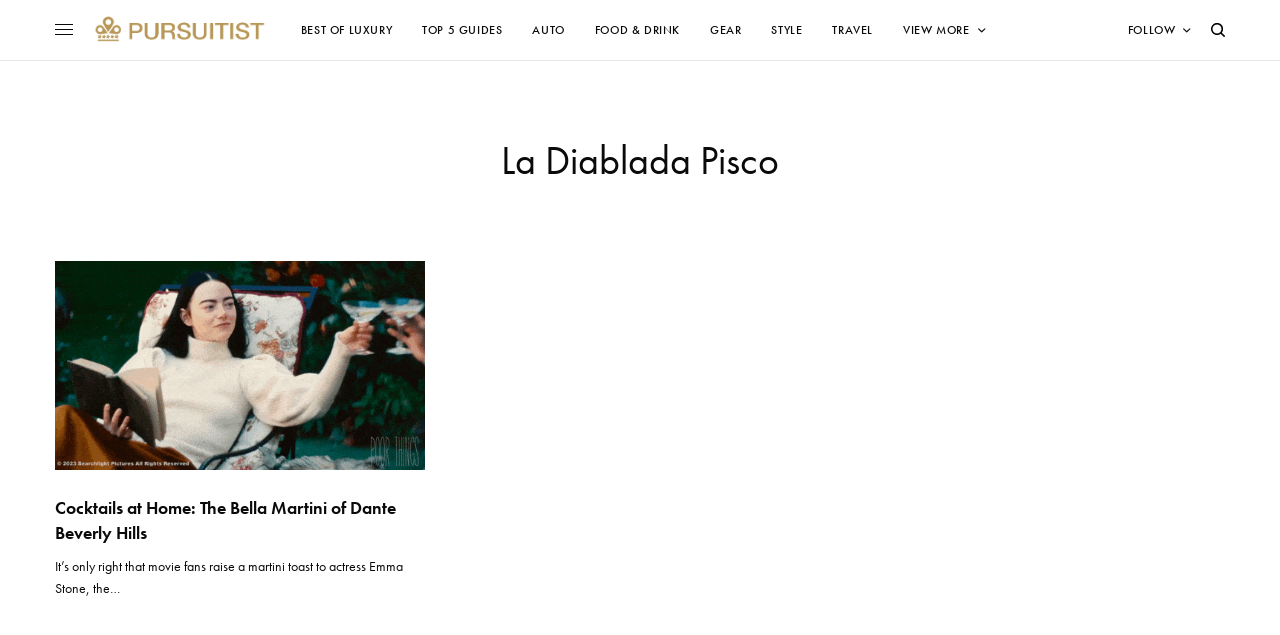

--- FILE ---
content_type: text/html; charset=UTF-8
request_url: https://pursuitist.com/tag/la-diablada-pisco/
body_size: 20011
content:
<!doctype html>
<html lang="en-US">
<head>
	<meta charset="UTF-8" />
	<meta name="viewport" content="width=device-width, initial-scale=1, maximum-scale=1, viewport-fit=cover">
	<link rel="profile" href="http://gmpg.org/xfn/11">
	<link rel="pingback" href="https://pursuitist.com/xmlrpc.php">
	<meta name='robots' content='index, follow, max-image-preview:large, max-snippet:-1, max-video-preview:-1' />

	<!-- This site is optimized with the Yoast SEO plugin v26.7 - https://yoast.com/wordpress/plugins/seo/ -->
	<title>La Diablada Pisco - Pursuitist</title>
	<link rel="canonical" href="https://pursuitist.com/tag/la-diablada-pisco/" />
	<meta property="og:locale" content="en_US" />
	<meta property="og:type" content="article" />
	<meta property="og:title" content="La Diablada Pisco - Pursuitist" />
	<meta property="og:url" content="https://pursuitist.com/tag/la-diablada-pisco/" />
	<meta property="og:site_name" content="Pursuitist" />
	<meta property="og:image" content="https://cdn.pursuitist.com/wp-content/uploads/2016/04/Pursuitist-Named-Best-Luxury-Blog-2023-2-1-jpg.webp" />
	<meta property="og:image:width" content="1174" />
	<meta property="og:image:height" content="750" />
	<meta property="og:image:type" content="image/jpeg" />
	<meta name="twitter:card" content="summary_large_image" />
	<meta name="twitter:site" content="@pursuitist" />
	<script type="application/ld+json" class="yoast-schema-graph">{"@context":"https://schema.org","@graph":[{"@type":"CollectionPage","@id":"https://pursuitist.com/tag/la-diablada-pisco/","url":"https://pursuitist.com/tag/la-diablada-pisco/","name":"La Diablada Pisco - Pursuitist","isPartOf":{"@id":"https://pursuitist.com/#website"},"primaryImageOfPage":{"@id":"https://pursuitist.com/tag/la-diablada-pisco/#primaryimage"},"image":{"@id":"https://pursuitist.com/tag/la-diablada-pisco/#primaryimage"},"thumbnailUrl":"https://cdn.pursuitist.com/wp-content/uploads/2024/01/cheers-bella-baxter.gif","breadcrumb":{"@id":"https://pursuitist.com/tag/la-diablada-pisco/#breadcrumb"},"inLanguage":"en-US"},{"@type":"ImageObject","inLanguage":"en-US","@id":"https://pursuitist.com/tag/la-diablada-pisco/#primaryimage","url":"https://cdn.pursuitist.com/wp-content/uploads/2024/01/cheers-bella-baxter.gif","contentUrl":"https://cdn.pursuitist.com/wp-content/uploads/2024/01/cheers-bella-baxter.gif","width":498,"height":281},{"@type":"BreadcrumbList","@id":"https://pursuitist.com/tag/la-diablada-pisco/#breadcrumb","itemListElement":[{"@type":"ListItem","position":1,"name":"Home","item":"https://pursuitist.com/"},{"@type":"ListItem","position":2,"name":"La Diablada Pisco"}]},{"@type":"WebSite","@id":"https://pursuitist.com/#website","url":"https://pursuitist.com/","name":"Pursuitist","description":"5-Star Luxury","publisher":{"@id":"https://pursuitist.com/#organization"},"potentialAction":[{"@type":"SearchAction","target":{"@type":"EntryPoint","urlTemplate":"https://pursuitist.com/?s={search_term_string}"},"query-input":{"@type":"PropertyValueSpecification","valueRequired":true,"valueName":"search_term_string"}}],"inLanguage":"en-US"},{"@type":"Organization","@id":"https://pursuitist.com/#organization","name":"Pursuitist","url":"https://pursuitist.com/","logo":{"@type":"ImageObject","inLanguage":"en-US","@id":"https://pursuitist.com/#/schema/logo/image/","url":"https://cdn.pursuitist.com/wp-content/uploads/2023/06/Pursuitist-5-Star-Gold-Award.png","contentUrl":"https://cdn.pursuitist.com/wp-content/uploads/2023/06/Pursuitist-5-Star-Gold-Award.png","width":500,"height":500,"caption":"Pursuitist"},"image":{"@id":"https://pursuitist.com/#/schema/logo/image/"},"sameAs":["https://www.facebook.com/Luxury","https://x.com/pursuitist","https://www.instagram.com/pursuitistofficial/","https://www.pinterest.com/pursuitist/","https://www.youtube.com/user/pursuitist"]}]}</script>
	<!-- / Yoast SEO plugin. -->


<link rel='dns-prefetch' href='//cdn.plyr.io' />
<link rel='dns-prefetch' href='//use.typekit.net' />
<link rel="alternate" type="application/rss+xml" title="Pursuitist &raquo; La Diablada Pisco Tag Feed" href="https://pursuitist.com/tag/la-diablada-pisco/feed/" />
<style id='wp-img-auto-sizes-contain-inline-css' type='text/css'>
img:is([sizes=auto i],[sizes^="auto," i]){contain-intrinsic-size:3000px 1500px}
/*# sourceURL=wp-img-auto-sizes-contain-inline-css */
</style>
<style id='wp-block-library-inline-css' type='text/css'>
:root{--wp-block-synced-color:#7a00df;--wp-block-synced-color--rgb:122,0,223;--wp-bound-block-color:var(--wp-block-synced-color);--wp-editor-canvas-background:#ddd;--wp-admin-theme-color:#007cba;--wp-admin-theme-color--rgb:0,124,186;--wp-admin-theme-color-darker-10:#006ba1;--wp-admin-theme-color-darker-10--rgb:0,107,160.5;--wp-admin-theme-color-darker-20:#005a87;--wp-admin-theme-color-darker-20--rgb:0,90,135;--wp-admin-border-width-focus:2px}@media (min-resolution:192dpi){:root{--wp-admin-border-width-focus:1.5px}}.wp-element-button{cursor:pointer}:root .has-very-light-gray-background-color{background-color:#eee}:root .has-very-dark-gray-background-color{background-color:#313131}:root .has-very-light-gray-color{color:#eee}:root .has-very-dark-gray-color{color:#313131}:root .has-vivid-green-cyan-to-vivid-cyan-blue-gradient-background{background:linear-gradient(135deg,#00d084,#0693e3)}:root .has-purple-crush-gradient-background{background:linear-gradient(135deg,#34e2e4,#4721fb 50%,#ab1dfe)}:root .has-hazy-dawn-gradient-background{background:linear-gradient(135deg,#faaca8,#dad0ec)}:root .has-subdued-olive-gradient-background{background:linear-gradient(135deg,#fafae1,#67a671)}:root .has-atomic-cream-gradient-background{background:linear-gradient(135deg,#fdd79a,#004a59)}:root .has-nightshade-gradient-background{background:linear-gradient(135deg,#330968,#31cdcf)}:root .has-midnight-gradient-background{background:linear-gradient(135deg,#020381,#2874fc)}:root{--wp--preset--font-size--normal:16px;--wp--preset--font-size--huge:42px}.has-regular-font-size{font-size:1em}.has-larger-font-size{font-size:2.625em}.has-normal-font-size{font-size:var(--wp--preset--font-size--normal)}.has-huge-font-size{font-size:var(--wp--preset--font-size--huge)}.has-text-align-center{text-align:center}.has-text-align-left{text-align:left}.has-text-align-right{text-align:right}.has-fit-text{white-space:nowrap!important}#end-resizable-editor-section{display:none}.aligncenter{clear:both}.items-justified-left{justify-content:flex-start}.items-justified-center{justify-content:center}.items-justified-right{justify-content:flex-end}.items-justified-space-between{justify-content:space-between}.screen-reader-text{border:0;clip-path:inset(50%);height:1px;margin:-1px;overflow:hidden;padding:0;position:absolute;width:1px;word-wrap:normal!important}.screen-reader-text:focus{background-color:#ddd;clip-path:none;color:#444;display:block;font-size:1em;height:auto;left:5px;line-height:normal;padding:15px 23px 14px;text-decoration:none;top:5px;width:auto;z-index:100000}html :where(.has-border-color){border-style:solid}html :where([style*=border-top-color]){border-top-style:solid}html :where([style*=border-right-color]){border-right-style:solid}html :where([style*=border-bottom-color]){border-bottom-style:solid}html :where([style*=border-left-color]){border-left-style:solid}html :where([style*=border-width]){border-style:solid}html :where([style*=border-top-width]){border-top-style:solid}html :where([style*=border-right-width]){border-right-style:solid}html :where([style*=border-bottom-width]){border-bottom-style:solid}html :where([style*=border-left-width]){border-left-style:solid}html :where(img[class*=wp-image-]){height:auto;max-width:100%}:where(figure){margin:0 0 1em}html :where(.is-position-sticky){--wp-admin--admin-bar--position-offset:var(--wp-admin--admin-bar--height,0px)}@media screen and (max-width:600px){html :where(.is-position-sticky){--wp-admin--admin-bar--position-offset:0px}}

/*# sourceURL=wp-block-library-inline-css */
</style><style id='global-styles-inline-css' type='text/css'>
:root{--wp--preset--aspect-ratio--square: 1;--wp--preset--aspect-ratio--4-3: 4/3;--wp--preset--aspect-ratio--3-4: 3/4;--wp--preset--aspect-ratio--3-2: 3/2;--wp--preset--aspect-ratio--2-3: 2/3;--wp--preset--aspect-ratio--16-9: 16/9;--wp--preset--aspect-ratio--9-16: 9/16;--wp--preset--color--black: #000000;--wp--preset--color--cyan-bluish-gray: #abb8c3;--wp--preset--color--white: #ffffff;--wp--preset--color--pale-pink: #f78da7;--wp--preset--color--vivid-red: #cf2e2e;--wp--preset--color--luminous-vivid-orange: #ff6900;--wp--preset--color--luminous-vivid-amber: #fcb900;--wp--preset--color--light-green-cyan: #7bdcb5;--wp--preset--color--vivid-green-cyan: #00d084;--wp--preset--color--pale-cyan-blue: #8ed1fc;--wp--preset--color--vivid-cyan-blue: #0693e3;--wp--preset--color--vivid-purple: #9b51e0;--wp--preset--color--thb-accent: #303030;--wp--preset--gradient--vivid-cyan-blue-to-vivid-purple: linear-gradient(135deg,rgb(6,147,227) 0%,rgb(155,81,224) 100%);--wp--preset--gradient--light-green-cyan-to-vivid-green-cyan: linear-gradient(135deg,rgb(122,220,180) 0%,rgb(0,208,130) 100%);--wp--preset--gradient--luminous-vivid-amber-to-luminous-vivid-orange: linear-gradient(135deg,rgb(252,185,0) 0%,rgb(255,105,0) 100%);--wp--preset--gradient--luminous-vivid-orange-to-vivid-red: linear-gradient(135deg,rgb(255,105,0) 0%,rgb(207,46,46) 100%);--wp--preset--gradient--very-light-gray-to-cyan-bluish-gray: linear-gradient(135deg,rgb(238,238,238) 0%,rgb(169,184,195) 100%);--wp--preset--gradient--cool-to-warm-spectrum: linear-gradient(135deg,rgb(74,234,220) 0%,rgb(151,120,209) 20%,rgb(207,42,186) 40%,rgb(238,44,130) 60%,rgb(251,105,98) 80%,rgb(254,248,76) 100%);--wp--preset--gradient--blush-light-purple: linear-gradient(135deg,rgb(255,206,236) 0%,rgb(152,150,240) 100%);--wp--preset--gradient--blush-bordeaux: linear-gradient(135deg,rgb(254,205,165) 0%,rgb(254,45,45) 50%,rgb(107,0,62) 100%);--wp--preset--gradient--luminous-dusk: linear-gradient(135deg,rgb(255,203,112) 0%,rgb(199,81,192) 50%,rgb(65,88,208) 100%);--wp--preset--gradient--pale-ocean: linear-gradient(135deg,rgb(255,245,203) 0%,rgb(182,227,212) 50%,rgb(51,167,181) 100%);--wp--preset--gradient--electric-grass: linear-gradient(135deg,rgb(202,248,128) 0%,rgb(113,206,126) 100%);--wp--preset--gradient--midnight: linear-gradient(135deg,rgb(2,3,129) 0%,rgb(40,116,252) 100%);--wp--preset--font-size--small: 13px;--wp--preset--font-size--medium: 20px;--wp--preset--font-size--large: 36px;--wp--preset--font-size--x-large: 42px;--wp--preset--spacing--20: 0.44rem;--wp--preset--spacing--30: 0.67rem;--wp--preset--spacing--40: 1rem;--wp--preset--spacing--50: 1.5rem;--wp--preset--spacing--60: 2.25rem;--wp--preset--spacing--70: 3.38rem;--wp--preset--spacing--80: 5.06rem;--wp--preset--shadow--natural: 6px 6px 9px rgba(0, 0, 0, 0.2);--wp--preset--shadow--deep: 12px 12px 50px rgba(0, 0, 0, 0.4);--wp--preset--shadow--sharp: 6px 6px 0px rgba(0, 0, 0, 0.2);--wp--preset--shadow--outlined: 6px 6px 0px -3px rgb(255, 255, 255), 6px 6px rgb(0, 0, 0);--wp--preset--shadow--crisp: 6px 6px 0px rgb(0, 0, 0);}:where(.is-layout-flex){gap: 0.5em;}:where(.is-layout-grid){gap: 0.5em;}body .is-layout-flex{display: flex;}.is-layout-flex{flex-wrap: wrap;align-items: center;}.is-layout-flex > :is(*, div){margin: 0;}body .is-layout-grid{display: grid;}.is-layout-grid > :is(*, div){margin: 0;}:where(.wp-block-columns.is-layout-flex){gap: 2em;}:where(.wp-block-columns.is-layout-grid){gap: 2em;}:where(.wp-block-post-template.is-layout-flex){gap: 1.25em;}:where(.wp-block-post-template.is-layout-grid){gap: 1.25em;}.has-black-color{color: var(--wp--preset--color--black) !important;}.has-cyan-bluish-gray-color{color: var(--wp--preset--color--cyan-bluish-gray) !important;}.has-white-color{color: var(--wp--preset--color--white) !important;}.has-pale-pink-color{color: var(--wp--preset--color--pale-pink) !important;}.has-vivid-red-color{color: var(--wp--preset--color--vivid-red) !important;}.has-luminous-vivid-orange-color{color: var(--wp--preset--color--luminous-vivid-orange) !important;}.has-luminous-vivid-amber-color{color: var(--wp--preset--color--luminous-vivid-amber) !important;}.has-light-green-cyan-color{color: var(--wp--preset--color--light-green-cyan) !important;}.has-vivid-green-cyan-color{color: var(--wp--preset--color--vivid-green-cyan) !important;}.has-pale-cyan-blue-color{color: var(--wp--preset--color--pale-cyan-blue) !important;}.has-vivid-cyan-blue-color{color: var(--wp--preset--color--vivid-cyan-blue) !important;}.has-vivid-purple-color{color: var(--wp--preset--color--vivid-purple) !important;}.has-black-background-color{background-color: var(--wp--preset--color--black) !important;}.has-cyan-bluish-gray-background-color{background-color: var(--wp--preset--color--cyan-bluish-gray) !important;}.has-white-background-color{background-color: var(--wp--preset--color--white) !important;}.has-pale-pink-background-color{background-color: var(--wp--preset--color--pale-pink) !important;}.has-vivid-red-background-color{background-color: var(--wp--preset--color--vivid-red) !important;}.has-luminous-vivid-orange-background-color{background-color: var(--wp--preset--color--luminous-vivid-orange) !important;}.has-luminous-vivid-amber-background-color{background-color: var(--wp--preset--color--luminous-vivid-amber) !important;}.has-light-green-cyan-background-color{background-color: var(--wp--preset--color--light-green-cyan) !important;}.has-vivid-green-cyan-background-color{background-color: var(--wp--preset--color--vivid-green-cyan) !important;}.has-pale-cyan-blue-background-color{background-color: var(--wp--preset--color--pale-cyan-blue) !important;}.has-vivid-cyan-blue-background-color{background-color: var(--wp--preset--color--vivid-cyan-blue) !important;}.has-vivid-purple-background-color{background-color: var(--wp--preset--color--vivid-purple) !important;}.has-black-border-color{border-color: var(--wp--preset--color--black) !important;}.has-cyan-bluish-gray-border-color{border-color: var(--wp--preset--color--cyan-bluish-gray) !important;}.has-white-border-color{border-color: var(--wp--preset--color--white) !important;}.has-pale-pink-border-color{border-color: var(--wp--preset--color--pale-pink) !important;}.has-vivid-red-border-color{border-color: var(--wp--preset--color--vivid-red) !important;}.has-luminous-vivid-orange-border-color{border-color: var(--wp--preset--color--luminous-vivid-orange) !important;}.has-luminous-vivid-amber-border-color{border-color: var(--wp--preset--color--luminous-vivid-amber) !important;}.has-light-green-cyan-border-color{border-color: var(--wp--preset--color--light-green-cyan) !important;}.has-vivid-green-cyan-border-color{border-color: var(--wp--preset--color--vivid-green-cyan) !important;}.has-pale-cyan-blue-border-color{border-color: var(--wp--preset--color--pale-cyan-blue) !important;}.has-vivid-cyan-blue-border-color{border-color: var(--wp--preset--color--vivid-cyan-blue) !important;}.has-vivid-purple-border-color{border-color: var(--wp--preset--color--vivid-purple) !important;}.has-vivid-cyan-blue-to-vivid-purple-gradient-background{background: var(--wp--preset--gradient--vivid-cyan-blue-to-vivid-purple) !important;}.has-light-green-cyan-to-vivid-green-cyan-gradient-background{background: var(--wp--preset--gradient--light-green-cyan-to-vivid-green-cyan) !important;}.has-luminous-vivid-amber-to-luminous-vivid-orange-gradient-background{background: var(--wp--preset--gradient--luminous-vivid-amber-to-luminous-vivid-orange) !important;}.has-luminous-vivid-orange-to-vivid-red-gradient-background{background: var(--wp--preset--gradient--luminous-vivid-orange-to-vivid-red) !important;}.has-very-light-gray-to-cyan-bluish-gray-gradient-background{background: var(--wp--preset--gradient--very-light-gray-to-cyan-bluish-gray) !important;}.has-cool-to-warm-spectrum-gradient-background{background: var(--wp--preset--gradient--cool-to-warm-spectrum) !important;}.has-blush-light-purple-gradient-background{background: var(--wp--preset--gradient--blush-light-purple) !important;}.has-blush-bordeaux-gradient-background{background: var(--wp--preset--gradient--blush-bordeaux) !important;}.has-luminous-dusk-gradient-background{background: var(--wp--preset--gradient--luminous-dusk) !important;}.has-pale-ocean-gradient-background{background: var(--wp--preset--gradient--pale-ocean) !important;}.has-electric-grass-gradient-background{background: var(--wp--preset--gradient--electric-grass) !important;}.has-midnight-gradient-background{background: var(--wp--preset--gradient--midnight) !important;}.has-small-font-size{font-size: var(--wp--preset--font-size--small) !important;}.has-medium-font-size{font-size: var(--wp--preset--font-size--medium) !important;}.has-large-font-size{font-size: var(--wp--preset--font-size--large) !important;}.has-x-large-font-size{font-size: var(--wp--preset--font-size--x-large) !important;}
/*# sourceURL=global-styles-inline-css */
</style>

<style id='classic-theme-styles-inline-css' type='text/css'>
/*! This file is auto-generated */
.wp-block-button__link{color:#fff;background-color:#32373c;border-radius:9999px;box-shadow:none;text-decoration:none;padding:calc(.667em + 2px) calc(1.333em + 2px);font-size:1.125em}.wp-block-file__button{background:#32373c;color:#fff;text-decoration:none}
/*# sourceURL=/wp-includes/css/classic-themes.min.css */
</style>
<style id='dominant-color-styles-inline-css' type='text/css'>
img[data-dominant-color]:not(.has-transparency) { background-color: var(--dominant-color); }
/*# sourceURL=dominant-color-styles-inline-css */
</style>
<link rel='stylesheet' id='mc4wp-form-themes-css' href='https://cdn.pursuitist.com/wp-content/plugins/mailchimp-for-wp/assets/css/form-themes.css?ver=4.10.9' type='text/css' media='all' />
<link rel='stylesheet' id='thb-app-css' href='https://cdn.pursuitist.com/wp-content/themes/theissue/assets/css/app.css?ver=1.6.9' type='text/css' media='all' />
<style id='thb-app-inline-css' type='text/css'>
body,h1, .h1, h2, .h2, h3, .h3, h4, .h4, h5, .h5, h6, .h6,.thb-lightbox-button .thb-lightbox-text,.post .post-category,.post.thumbnail-seealso .thb-seealso-text,.thb-entry-footer,.smart-list .smart-list-title .smart-list-count,.smart-list .thb-smart-list-content .smart-list-count,.thb-carousel.bottom-arrows .slick-bottom-arrows,.thb-hotspot-container,.thb-pin-it-container .thb-pin-it,label,input[type="text"],input[type="password"],input[type="date"],input[type="datetime"],input[type="email"],input[type="number"],input[type="search"],input[type="tel"],input[type="time"],input[type="url"],textarea,.testimonial-author,.thb-article-sponsors,input[type="submit"],submit,.button,.btn,.btn-block,.btn-text,.post .post-gallery .thb-post-icon,.post .thb-post-bottom,.woocommerce-MyAccount-navigation,.featured_image_credit,.widget .thb-widget-title,.thb-readmore .thb-readmore-title,.widget.thb_widget_instagram .thb-instagram-header,.widget.thb_widget_instagram .thb-instagram-footer,.thb-instagram-row figure .instagram-link,.widget.thb_widget_top_reviews .post .widget-review-title-holder .thb-widget-score,.thb-instagram-row figure,.widget.thb_widget_top_categories .thb-widget-category-link .thb-widget-category-name,.widget.thb_widget_twitter .thb-twitter-user,.widget.thb_widget_twitter .thb-tweet .thb-tweet-time,.widget.thb_widget_twitter .thb-tweet .thb-tweet-actions,.thb-social-links-container,.login-page-form,.woocommerce .woocommerce-form-login .lost_password,.woocommerce-message, .woocommerce-error, .woocommerce-notice, .woocommerce-info,.woocommerce-success,.select2,.woocommerce-MyAccount-content legend,.shop_table,.thb-lightbox-button .thb-lightbox-thumbs,.post.thumbnail-style6 .post-gallery .now-playing,.widget.thb_widget_top_reviews .post .widget-review-title-holder .thb-widget-score strong,.post.thumbnail-style8 .thumb_large_count,.post.thumbnail-style4 .thumb_count,.post .thb-read-more {font-family:futura-pt, 'BlinkMacSystemFont', -apple-system, 'Roboto', 'Lucida Sans';}.post-title h1,.post-title h2,.post-title h3,.post-title h4,.post-title h5,.post-title h6 {}.post-content,.post-excerpt,.thb-article-subscribe p,.thb-article-author p,.commentlist .comment p, .commentlist .review p,.thb-executive-summary,.thb-newsletter-form p,.search-title p,.thb-product-detail .product-information .woocommerce-product-details__short-description,.widget:not(.woocommerce) p,.thb-author-info .thb-author-page-description p,.wpb_text_column,.no-vc,.woocommerce-tabs .wc-tab,.woocommerce-tabs .wc-tab p:not(.stars),.thb-pricing-table .pricing-container .pricing-description,.content404 p,.subfooter p {}.thb-full-menu {}.thb-mobile-menu,.thb-secondary-menu {}.thb-dropcap-on .post-detail .post-content>p:first-of-type:first-letter,.thb-dropcap-on .post-detail .post-content>.row:first-of-type .columns:first-of-type .wpb_text_column:first-of-type .wpb_wrapper>p:first-of-type:first-letter {}.widget.style1 .thb-widget-title,.widget.style2 .thb-widget-title,.widget.style3 .thb-widget-title {}em {}label {}input[type="submit"],submit,.button,.btn,.btn-block,.btn-text {}.article-container .post-content,.article-container .post-content p:not(.wp-block-cover-text) {font-size:25px;}.post .post-category {font-weight:700;font-size:11px;letter-spacing:0.05em !important;}.post-detail .thb-executive-summary li {}.post .post-excerpt {}.thb-full-menu>li>a:not(.logolink) {font-weight:500;font-size:12px;letter-spacing:0.05em !important;}.thb-full-menu li .sub-menu li a {}.thb-mobile-menu>li>a {}.thb-mobile-menu .sub-menu a {}.thb-secondary-menu a {}#mobile-menu .menu-footer {}#mobile-menu .thb-social-links-container .thb-social-link-wrap .thb-social-link .thb-social-icon-container {}.widget .thb-widget-title,.widget.style2 .thb-widget-title,.widget.style3 .thb-widget-title{}.footer .widget .thb-widget-title,.footer .widget.style2 .thb-widget-title,.footer .widget.style3 .thb-widget-title {}.footer .widget,.footer .widget p {}.subfooter .thb-full-menu>li>a:not(.logolink) {}.subfooter p {}.subfooter .thb-social-links-container.thb-social-horizontal .thb-social-link-wrap .thb-social-icon-container,.subfooter.style6 .thb-social-links-container.thb-social-horizontal .thb-social-link-wrap .thb-social-icon-container {}#scroll_to_top {}.search-title p {}@media screen and (min-width:1024px) {h1,.h1 {}}h1,.h1 {}@media screen and (min-width:1024px) {h2 {}}h2 {}@media screen and (min-width:1024px) {h3 {}}h3 {}@media screen and (min-width:1024px) {h4 {}}h4 {}@media screen and (min-width:1024px) {h5 {font-size:18px;letter-spacing:0em !important;}}h5 {}h6 {}.logo-holder .logolink .logoimg {max-height:35px;}.logo-holder .logolink .logoimg[src$=".svg"] {max-height:100%;height:35px;}@media screen and (max-width:1023px) {.header.header-mobile .logo-holder .logolink .logoimg {max-height:35px;}.header.header-mobile .logo-holder .logolink .logoimg[src$=".svg"] {max-height:100%;height:35px;}}.header.fixed:not(.header-mobile) .logo-holder .logolink .logoimg {max-height:35px;}.header.fixed:not(.header-mobile) .logo-holder .logolink .logoimg {max-height:100%;height:35px;}#mobile-menu .logolink .logoimg {max-height:35px;}#mobile-menu .logolink .logoimg {max-height:100%;height:35px;}.header:not(.header-mobile):not(.fixed) .logo-holder {padding-top:10px;padding-bottom:10px;}a:hover,h1 small, h2 small, h3 small, h4 small, h5 small, h6 small,h1 small a, h2 small a, h3 small a, h4 small a, h5 small a, h6 small a,.secondary-area .thb-follow-holder .sub-menu .subscribe_part .thb-newsletter-form h4,.secondary-area .thb-follow-holder .sub-menu .subscribe_part .thb-newsletter-form .newsletter-form .btn:hover,.thb-full-menu.thb-standard > li.current-menu-item:not(.has-hash) > a,.thb-full-menu > li > a:not(.logolink)[data-filter].active,.thb-dropdown-color-dark .thb-full-menu .sub-menu li a:hover,#mobile-menu.dark .thb-mobile-menu > li > a:hover,#mobile-menu.dark .sub-menu a:hover,#mobile-menu.dark .thb-secondary-menu a:hover,.thb-secondary-menu a:hover,.post .thb-read-more:hover,.post:not(.white-post-content) .thb-post-bottom.sponsored-bottom ul li,.post:not(.white-post-content) .thb-post-bottom .post-share:hover,.thb-dropcap-on .post-detail .post-content>p:first-of-type:first-letter,.thb-dropcap-on .post-detail .post-content>.row:first-of-type .columns:first-of-type .wpb_text_column:first-of-type .wpb_wrapper>p:first-of-type:first-letter,.post-detail .thb-executive-summary li:before,.thb-readmore p a,input[type="submit"].white:hover,.button.white:hover,.btn.white:hover,input[type="submit"].style2.accent,.button.style2.accent,.btn.style2.accent,.search-title h1 strong,.thb-author-page-meta a:hover,.widget.thb_widget_top_reviews .post .widget-review-title-holder .thb-widget-score strong,.thb-autotype .thb-autotype-entry,.thb_location_container.row .thb_location h5,.thb-page-menu li:hover a, .thb-page-menu li.current_page_item a,.thb-tabs.style3 .vc_tta-panel-heading h4 a:hover,.thb-tabs.style3 .vc_tta-panel-heading h4 a.active,.thb-tabs.style4 .vc_tta-panel-heading h4 a:hover,.thb-tabs.style4 .vc_tta-panel-heading h4 a.active,.thb-iconbox.top.type5 .iconbox-content .thb-read-more,.thb-testimonials.style7 .testimonial-author cite,.thb-testimonials.style7 .testimonial-author span,.thb-article-reactions .row .columns .thb-reaction.active .thb-reaction-count,.thb-article-sponsors .sponsored-by,.thb-cookie-bar .thb-cookie-text a,.thb-pricing-table.style2 .pricing-container .thb_pricing_head .thb-price,.thb-hotspot-container .product-hotspots .product-title .hotspots-buynow,.plyr--full-ui input[type=range],.woocommerce-checkout-payment .wc_payment_methods .wc_payment_method.payment_method_paypal .about_paypal,.has-thb-accent-color,.wp-block-button .wp-block-button__link.has-thb-accent-color {color:#303030;}.columns.thb-light-column .thb-newsletter-form .btn:hover,.secondary-area .thb-trending-holder .thb-full-menu li.menu-item-has-children .sub-menu .thb-trending .thb-trending-tabs a.active,.thb-full-menu.thb-line-marker > li > a:before,#mobile-menu.dark .widget.thb_widget_subscribe .btn:hover,.post .thb-read-more:after,.post.style4 .post-gallery:after,.post.style5 .post-inner-content,.post.style13 .post-gallery:after,.smart-list .smart-list-title .smart-list-count,.smart-list.smart-list-v3 .thb-smart-list-nav .arrow:not(.disabled):hover,.thb-custom-checkbox input[type="checkbox"]:checked + label:before,input[type="submit"]:not(.white):not(.grey):not(.style2):not(.white):not(.add_to_cart_button):not(.accent):hover,.button:not(.white):not(.grey):not(.style2):not(.white):not(.add_to_cart_button):not(.accent):hover,.btn:not(.white):not(.grey):not(.style2):not(.white):not(.add_to_cart_button):not(.accent):hover,input[type="submit"].grey:hover,.button.grey:hover,.btn.grey:hover,input[type="submit"].accent, input[type="submit"].checkout,.button.accent,.button.checkout,.btn.accent,.btn.checkout,input[type="submit"].style2.accent:hover,.button.style2.accent:hover,.btn.style2.accent:hover,.btn-text.style3 .circle-btn,.widget.thb_widget_top_categories .thb-widget-category-link:hover .thb-widget-category-name,.thb-progressbar .thb-progress span,.thb-page-menu.style1 li:hover a, .thb-page-menu.style1 li.current_page_item a,.thb-client-row.thb-opacity.with-accent .thb-client:hover,.thb-client-row .style4 .accent-color,.thb-tabs.style1 .vc_tta-panel-heading h4 a:before,.thb-testimonials.style7 .thb-carousel .slick-dots .select,.thb-categorylinks.style2 a:after,.thb-category-card:hover,.thb-hotspot-container .thb-hotspot.pin-accent,.pagination ul .page-numbers.current, .pagination ul .page-numbers:not(.dots):hover,.pagination .nav-links .page-numbers.current,.pagination .nav-links .page-numbers:not(.dots):hover,.woocommerce-pagination ul .page-numbers.current,.woocommerce-pagination ul .page-numbers:not(.dots):hover,.woocommerce-pagination .nav-links .page-numbers.current,.woocommerce-pagination .nav-links .page-numbers:not(.dots):hover,.plyr__control--overlaid,.plyr--video .plyr__control.plyr__tab-focus, .plyr--video .plyr__control:hover, .plyr--video .plyr__control[aria-expanded=true],.badge.onsale,.demo_store,.products .product .product_after_title .button:hover:after,.woocommerce-MyAccount-navigation ul li:hover a, .woocommerce-MyAccount-navigation ul li.is-active a,.has-thb-accent-background-color,.wp-block-button .wp-block-button__link.has-thb-accent-background-color {background-color:#303030;}.thb-dark-mode-on .btn.grey:hover,.thb-dark-mode-on .thb-pricing-table.style2 .pricing-container .btn:hover,.thb-dark-mode-on .woocommerce-checkout-payment .wc_payment_methods+.place-order .button:hover {background-color:#303030;}input[type="submit"].accent:hover, input[type="submit"].checkout:hover,.button.accent:hover,.button.checkout:hover,.btn.accent:hover,.btn.checkout:hover {background-color:#2b2b2b;}.post-detail .post-split-title-container,.thb-article-reactions .row .columns .thb-reaction.active .thb-reaction-image,.secondary-area .thb-follow-holder .sub-menu .subscribe_part {background-color:rgba(48,48,48, 0.05) !important;}.post.style6.style6-bg .post-inner-content {background-color:rgba(48,48,48, 0.15);}.thb-lightbox-button:hover {background-color:rgba(48,48,48, 0.05);}.thb-tabs.style3 .vc_tta-panel-heading h4 a:before {background-color:rgba(48,48,48, 0.4);}.secondary-area .thb-trending-holder .thb-full-menu li.menu-item-has-children .sub-menu .thb-trending .thb-trending-tabs a.active,.post .post-title a:hover > span,.post.sticky .post-title a>span,.thb-lightbox-button:hover,.thb-custom-checkbox label:before,input[type="submit"].style2.accent,.button.style2.accent,.btn.style2.accent,.thb-page-menu.style1 li:hover a, .thb-page-menu.style1 li.current_page_item a,.thb-client-row.has-border.thb-opacity.with-accent .thb-client:hover,.thb-iconbox.top.type5,.thb-article-reactions .row .columns .thb-reaction:hover .thb-reaction-image,.thb-article-reactions .row .columns .thb-reaction.active .thb-reaction-image,.pagination ul .page-numbers.current, .pagination ul .page-numbers:not(.dots):hover,.pagination .nav-links .page-numbers.current,.pagination .nav-links .page-numbers:not(.dots):hover,.woocommerce-pagination ul .page-numbers.current,.woocommerce-pagination ul .page-numbers:not(.dots):hover,.woocommerce-pagination .nav-links .page-numbers.current,.woocommerce-pagination .nav-links .page-numbers:not(.dots):hover,.woocommerce-MyAccount-navigation ul li:hover a, .woocommerce-MyAccount-navigation ul li.is-active a {border-color:#303030;}.thb-page-menu.style1 li:hover + li a, .thb-page-menu.style1 li.current_page_item + li a,.woocommerce-MyAccount-navigation ul li:hover + li a, .woocommerce-MyAccount-navigation ul li.is-active + li a {border-top-color:#303030;}.text-underline-style:after, .post-detail .post-content > p > a:after, .post-detail .post-content>ul:not([class])>li>a:after, .post-detail .post-content>ol:not([class])>li>a:after, .wpb_text_column p > a:after, .smart-list .thb-smart-list-content p > a:after, .post-gallery-content .thb-content-row .columns.image-text p>a:after {border-bottom-color:#303030;}.secondary-area .thb-trending-holder .thb-full-menu li.menu-item-has-children .sub-menu .thb-trending .thb-trending-tabs a.active + a {border-left-color:#303030;}.header.fixed .thb-reading-indicator .thb-indicator .indicator-hover,.header.fixed .thb-reading-indicator .thb-indicator .indicator-arrow,.commentlist .comment .reply a:hover svg path,.commentlist .review .reply a:hover svg path,.btn-text.style4 .arrow svg:first-child,.thb-iconbox.top.type5 .iconbox-content .thb-read-more svg,.thb-iconbox.top.type5 .iconbox-content .thb-read-more svg .bar,.thb-article-review.style2 .thb-article-figure .thb-average .thb-hexagon path {fill:#303030;}@media screen and (-ms-high-contrast:active), (-ms-high-contrast:none) {.header.fixed .thb-reading-indicator:hover .thb-indicator .indicator-hover {fill:#303030;}}.header.fixed .thb-reading-indicator .thb-indicator .indicator-fill {stroke:#303030;}.thb-tabs.style2 .vc_tta-panel-heading h4 a.active {-moz-box-shadow:inset 0 -3px 0 #303030, 0 1px 0 #303030;-webkit-box-shadow:inset 0 -3px 0 #303030, 0 1px 0 #303030;box-shadow:inset 0 -3px 0 #303030, 0 1px 0 #303030;}.thb-full-menu .sub-menu {border-color:#e5e5e5;}.post:not(.post-white-title):not(.featured-style):not(.white-post-content) .post-category a { color:rgba(91,91,91,0.6) !important; }.page-id-27566 #wrapper div[role="main"],.postid-27566 #wrapper div[role="main"] {}.subfooter .footer-logo-holder .logoimg {max-height:px;}.wf-loading body {visibility:hidden;}
/*# sourceURL=thb-app-inline-css */
</style>
<link rel='stylesheet' id='thb-style-css' href='https://cdn.pursuitist.com/wp-content/themes/theissue-pursuitist/style.css?ver=1.6.9' type='text/css' media='all' />
<link rel='stylesheet' id='thb-typekit-css' href='https://use.typekit.net/ggx3ghx.css?ver=1.6.9' type='text/css' media='' />
<script type="text/javascript" src="https://cdn.pursuitist.com/wp-includes/js/jquery/jquery.min.js?ver=3.7.1" id="jquery-core-js"></script>
<script type="text/javascript" src="https://cdn.pursuitist.com/wp-includes/js/jquery/jquery-migrate.min.js?ver=3.4.1" id="jquery-migrate-js"></script>
<script type='text/javascript'>window.presslabs = {"home_url":"https:\/\/pursuitist.com"}</script><script type='text/javascript'>
	(function () {
		var pl_beacon = document.createElement('script');
		pl_beacon.type = 'text/javascript';
		pl_beacon.async = true;
		var host = 'https://pursuitist.com';
		if ('https:' == document.location.protocol) {
			host = host.replace('http://', 'https://');
		}
		pl_beacon.src = host + '/' + '8aOWrbY1xydH' + '.js?ts=' + Math.floor((Math.random() * 100000) + 1);
		var first_script_tag = document.getElementsByTagName('script')[0];
		first_script_tag.parentNode.insertBefore(pl_beacon, first_script_tag);
	})();
</script><meta name="generator" content="auto-sizes 1.7.0">
<meta name="generator" content="dominant-color-images 1.2.0">
<!-- Google tag (gtag.js) -->
<script async src="https://www.googletagmanager.com/gtag/js?id=G-77B7KW8FYG"></script>
<script>
  window.dataLayer = window.dataLayer || [];
  function gtag(){dataLayer.push(arguments);}
  gtag('js', new Date());

  gtag('config', 'G-77B7KW8FYG');
</script><script type="text/javascript">//<![CDATA[
  function external_links_in_new_windows_loop() {
    if (!document.links) {
      document.links = document.getElementsByTagName('a');
    }
    var change_link = false;
    var force = '';
    var ignore = '';

    for (var t=0; t<document.links.length; t++) {
      var all_links = document.links[t];
      change_link = false;
      
      if(document.links[t].hasAttribute('onClick') == false) {
        // forced if the address starts with http (or also https), but does not link to the current domain
        if(all_links.href.search(/^http/) != -1 && all_links.href.search('pursuitist.com') == -1 && all_links.href.search(/^#/) == -1) {
          // console.log('Changed ' + all_links.href);
          change_link = true;
        }
          
        if(force != '' && all_links.href.search(force) != -1) {
          // forced
          // console.log('force ' + all_links.href);
          change_link = true;
        }
        
        if(ignore != '' && all_links.href.search(ignore) != -1) {
          // console.log('ignore ' + all_links.href);
          // ignored
          change_link = false;
        }

        if(change_link == true) {
          // console.log('Changed ' + all_links.href);
          document.links[t].setAttribute('onClick', 'javascript:window.open(\'' + all_links.href.replace(/'/g, '') + '\', \'_blank\', \'noopener\'); return false;');
          document.links[t].removeAttribute('target');
        }
      }
    }
  }
  
  // Load
  function external_links_in_new_windows_load(func)
  {  
    var oldonload = window.onload;
    if (typeof window.onload != 'function'){
      window.onload = func;
    } else {
      window.onload = function(){
        oldonload();
        func();
      }
    }
  }

  external_links_in_new_windows_load(external_links_in_new_windows_loop);
  //]]></script>

<meta name="generator" content="performance-lab 4.0.1; plugins: auto-sizes, dominant-color-images, image-prioritizer, performant-translations, speculation-rules, webp-uploads">
<meta name="generator" content="performant-translations 1.2.0">
<meta name="generator" content="webp-uploads 2.6.1">
<link rel="llms-sitemap" href="https://pursuitist.com/llms.txt" />
<meta name="generator" content="speculation-rules 1.6.0">
<meta data-od-replaced-content="optimization-detective 1.0.0-beta4" name="generator" content="optimization-detective 1.0.0-beta4; url_metric_groups={0:empty, 480:empty, 600:empty, 782:empty}">
<meta name="generator" content="image-prioritizer 1.0.0-beta3">
<style type="text/css">
body.custom-background #wrapper div[role="main"] { background-color: #ffffff; }
</style>
	<link rel="icon" href="https://cdn.pursuitist.com/wp-content/uploads/2023/06/cropped-pursuitist-32x32.gif" sizes="32x32" />
<link rel="icon" href="https://cdn.pursuitist.com/wp-content/uploads/2023/06/cropped-pursuitist-192x192.gif" sizes="192x192" />
<link rel="apple-touch-icon" href="https://cdn.pursuitist.com/wp-content/uploads/2023/06/cropped-pursuitist-180x180.gif" />
<meta name="msapplication-TileImage" content="https://cdn.pursuitist.com/wp-content/uploads/2023/06/cropped-pursuitist-270x270.gif" />
<noscript><style> .wpb_animate_when_almost_visible { opacity: 1; }</style></noscript></head>
<body class="archive tag tag-la-diablada-pisco tag-27566 wp-theme-theissue wp-child-theme-theissue-pursuitist fixed-header-on fixed-header-scroll-off thb-dropdown-color-light right-click-on thb-borders-off thb-pinit-on thb-boxed-off thb-dark-mode-off thb-capitalize-off thb-parallax-off thb-single-product-ajax-on thb-article-sidebar-mobile-off wpb-js-composer js-comp-ver-6.13.0 vc_responsive">
<!-- Start Wrapper -->
<div id="wrapper" class="thb-page-transition-off">

			<!-- Start Fixed Header -->
		<header class="header fixed fixed-style1 header-full-width main-header-style9 fixed-header-full-width-on light-header thb-fixed-shadow-style1">
	<div class="row full-width-row">
		<div class="small-12 columns">
			<div class="thb-navbar">
				<div class="fixed-logo-holder">
						<div class="mobile-toggle-holder">
		<div class="mobile-toggle">
			<span></span><span></span><span></span>
		</div>
	</div>
							<div class="logo-holder fixed-logo-holder">
		<a href="https://pursuitist.com/" class="logolink" title="Pursuitist">
			<img data-od-unknown-tag data-od-xpath="/HTML/BODY/DIV[@id=&apos;wrapper&apos;]/*[1][self::HEADER]/*[1][self::DIV]/*[1][self::DIV]/*[1][self::DIV]/*[1][self::DIV]/*[2][self::DIV]/*[1][self::A]/*[1][self::IMG]" src="https://cdn.pursuitist.com/wp-content/uploads/2016/04/Pursuitist-Luxury-Guide-5-Star-Gold-1.png" class="logoimg logo-dark" alt="Pursuitist" data-logo-alt="https://cdn.pursuitist.com/wp-content/uploads/2016/04/Pursuitist-Luxury-Guide-5-Star-Gold-1.png" />
		</a>
	</div>
					</div>
				<!-- Start Full Menu -->
<nav class="full-menu">
	<ul id="menu-menu" class="thb-full-menu thb-standard"><li id="menu-item-375966" class="colorb49758 menu-item menu-item-type-taxonomy menu-item-object-category menu-item-375966"><a title="Best of Luxury" href="https://pursuitist.com/best-of-luxury/"><span>Best of Luxury</span></a></li>
<li id="menu-item-400119" class="menu-item menu-item-type-taxonomy menu-item-object-category menu-item-400119"><a href="https://pursuitist.com/top-5/"><span>Top 5 Guides</span></a></li>
<li id="menu-item-227031" class="menu-item menu-item-type-taxonomy menu-item-object-category menu-item-227031"><a title="Luxury Cars &#038; Drives" href="https://pursuitist.com/auto/"><span>Auto</span></a></li>
<li id="menu-item-227032" class="menu-item menu-item-type-taxonomy menu-item-object-category menu-item-227032"><a title="Food &#038; Drink" href="https://pursuitist.com/food-drink/"><span>Food &amp; Drink</span></a></li>
<li id="menu-item-227038" class="menu-item menu-item-type-taxonomy menu-item-object-category menu-item-227038"><a title="Gadgets &#038; Technology" href="https://pursuitist.com/gear/"><span>Gear</span></a></li>
<li id="menu-item-399500" class="menu-item menu-item-type-taxonomy menu-item-object-category menu-item-399500"><a href="https://pursuitist.com/style/"><span>Style</span></a></li>
<li id="menu-item-227039" class="menu-item menu-item-type-taxonomy menu-item-object-category menu-item-227039"><a title="Luxury Travel &#038; Destinations" href="https://pursuitist.com/travel/"><span>Travel</span></a></li>
<li id="menu-item-400811" class="menu-item menu-item-type-custom menu-item-object-custom menu-item-has-children menu-item-400811"><a href="#"><span>View More</span></a>


<ul class="sub-menu ">
	<li id="menu-item-400812" class="menu-item menu-item-type-post_type menu-item-object-page menu-item-400812"><a href="https://pursuitist.com/about-pursuitist/"><span>About Pursuitist</span></a></li>
	<li id="menu-item-400800" class="menu-item menu-item-type-taxonomy menu-item-object-category menu-item-400800"><a href="https://pursuitist.com/arts/"><span>Arts</span></a></li>
	<li id="menu-item-400801" class="menu-item menu-item-type-taxonomy menu-item-object-category menu-item-400801"><a href="https://pursuitist.com/celebrity/"><span>Celebrity</span></a></li>
	<li id="menu-item-400802" class="menu-item menu-item-type-taxonomy menu-item-object-category menu-item-400802"><a href="https://pursuitist.com/family/"><span>Family</span></a></li>
	<li id="menu-item-400805" class="menu-item menu-item-type-taxonomy menu-item-object-category menu-item-400805"><a href="https://pursuitist.com/gear/golf/"><span>Golf</span></a></li>
	<li id="menu-item-227035" class="menu-item menu-item-type-taxonomy menu-item-object-category menu-item-227035"><a title="Home &#038; Estates " href="https://pursuitist.com/house/"><span>House</span></a></li>
	<li id="menu-item-400806" class="menu-item menu-item-type-taxonomy menu-item-object-category menu-item-400806"><a href="https://pursuitist.com/points-genius/"><span>Points Genius</span></a></li>
	<li id="menu-item-400803" class="menu-item menu-item-type-taxonomy menu-item-object-category menu-item-400803"><a href="https://pursuitist.com/food-drink/spirits/"><span>Spirits</span></a></li>
	<li id="menu-item-400807" class="menu-item menu-item-type-taxonomy menu-item-object-category menu-item-400807"><a href="https://pursuitist.com/sports/"><span>Sports</span></a></li>
	<li id="menu-item-400808" class="menu-item menu-item-type-taxonomy menu-item-object-category menu-item-400808"><a href="https://pursuitist.com/style/mens-style/"><span>Style Men</span></a></li>
	<li id="menu-item-400809" class="menu-item menu-item-type-taxonomy menu-item-object-category menu-item-400809"><a href="https://pursuitist.com/style/style-women/"><span>Style Women</span></a></li>
	<li id="menu-item-400810" class="menu-item menu-item-type-taxonomy menu-item-object-category menu-item-400810"><a href="https://pursuitist.com/wellness/"><span>Wellness</span></a></li>
	<li id="menu-item-400804" class="menu-item menu-item-type-taxonomy menu-item-object-category menu-item-400804"><a href="https://pursuitist.com/food-drink/wine/"><span>Wine</span></a></li>
</ul>
</li>
</ul></nav>
<!-- End Full Menu -->
					<div class="secondary-area">
			<div class="thb-follow-holder">
		<ul class="thb-full-menu thb-standard">
			<li class="menu-item-has-children">
				<a><span>Follow</span></a>
				<ul class="sub-menu">
					<li>	<div class="thb-social-links-container thb-social-vertical mono-icons">
				<div class="thb-social-link-wrap">
			<a href="https://facebook.com/luxury" target="_blank" class="thb-social-link social-link-facebook" rel="noreferrer">
				<div class="thb-social-label-container">
					<div class="thb-social-icon-container"><i class="thb-icon-facebook"></i></div>
											<div class="thb-social-label">Facebook</div>				</div>
							</a>
		</div>
				<div class="thb-social-link-wrap">
			<a href="https://twitter.com/pursuitist" target="_blank" class="thb-social-link social-link-twitter" rel="noreferrer">
				<div class="thb-social-label-container">
					<div class="thb-social-icon-container"><i class="thb-icon-twitter"></i></div>
											<div class="thb-social-label">Twitter</div>				</div>
							</a>
		</div>
				<div class="thb-social-link-wrap">
			<a href="https://instagram.com/pursuitistofficial" target="_blank" class="thb-social-link social-link-instagram" rel="noreferrer">
				<div class="thb-social-label-container">
					<div class="thb-social-icon-container"><i class="thb-icon-instagram"></i></div>
											<div class="thb-social-label">Instagram</div>				</div>
							</a>
		</div>
				<div class="thb-social-link-wrap">
			<a href="https://pinterest.com/pursuitist" target="_blank" class="thb-social-link social-link-pinterest" rel="noreferrer">
				<div class="thb-social-label-container">
					<div class="thb-social-icon-container"><i class="thb-icon-pinterest"></i></div>
											<div class="thb-social-label">Pinterest</div>				</div>
							</a>
		</div>
				<div class="thb-social-link-wrap">
			<a href="https://youtube.com/channel/UCmgHURfBAAsIe9av_C5V9kQ" target="_blank" class="thb-social-link social-link-youtube" rel="noreferrer">
				<div class="thb-social-label-container">
					<div class="thb-social-icon-container"><i class="thb-icon-youtube"></i></div>
											<div class="thb-social-label">Youtube</div>				</div>
							</a>
		</div>
			</div>
		</li>
										<li class="subscribe_part">
						<aside class="thb-article-subscribe thb-newsletter-form">
	<div class="thb-subscribe-icon-container"><svg version="1.1" class="thb-subscribe-icon" xmlns="http://www.w3.org/2000/svg" xmlns:xlink="http://www.w3.org/1999/xlink" x="0px" y="0px"
	 viewBox="0 0 90 68" style="enable-background:new 0 0 90 68;" xml:space="preserve">
		<path d="M89.9,7.9c0-4.3-3.6-7.9-7.9-7.9L7.8,0.1C3.5,0.1,0,3.8,0,8.1l0.1,52c0,4.3,3.6,7.9,7.9,7.9l74.2-0.1c4.3,0,7.8-3.6,7.8-8
			L89.9,7.9z M7.8,4.4l74.2-0.1c0.4,0,0.8,0.1,1.2,0.2L48.9,39.4c-1,1.1-2.4,1.6-3.9,1.6c-1.5,0-2.8-0.5-3.9-1.6L6.7,4.6
			C7,4.5,7.4,4.4,7.8,4.4z M82.2,63.6L7.9,63.8c-2,0-3.7-1.7-3.7-3.7l-0.1-52l34,34.4c1.8,1.8,4.3,2.9,6.8,2.9c2.5,0,5-1.1,6.8-2.9
			L85.7,7.9l0.1,52C85.8,61.9,84.2,63.6,82.2,63.6z M80.5,55.7L62.9,40c-0.8-0.7-2.2-0.7-2.9,0.2c-0.7,0.8-0.7,2.2,0.2,3l17.6,15.7
			c0.4,0.3,0.9,0.5,1.4,0.5c0.6,0,1.1-0.2,1.6-0.7C81.4,57.8,81.4,56.4,80.5,55.7z M26.9,40.3L9.5,55.8c-0.8,0.7-0.9,2.1-0.2,3
			c0.5,0.5,1,0.7,1.7,0.7c0.5,0,0.9-0.2,1.4-0.5l17.3-15.5c0.8-0.7,0.9-2.1,0.2-3C29.1,39.6,27.8,39.5,26.9,40.3z"/>
</svg>
</div>
	<h4>
		BECOME A PURSUITIST VIP!	</h4>
	<p>
		Sign up for our Free Insider Enewsletter. Get exclusive access. No ads, ever!<BR>Rated ⭐⭐⭐⭐⭐ from Forbes, The New York Times &amp; The Wall Street Journal. 	</p>
		<form class="newsletter-form" action="#" method="post" data-security="45bf9fdbfb">
		<input placeholder="Your E-Mail" type="text" name="widget_subscribe" class="widget_subscribe large">
		<button type="submit" name="submit" class="btn large">SIGN UP</button>
			<div class="thb-preloader">
		<svg class="material-spinner" width="50px" height="50px" viewBox="0 0 66 66" xmlns="http://www.w3.org/2000/svg">
   <circle class="material-path" fill="none" stroke-width="6" stroke-linecap="round" cx="33" cy="33" r="30"></circle>
</svg>	</div>
		</form>
	</aside>
					</li>
								</ul>
			</li>
		</ul>
	</div>
			<div class="thb-search-holder">
		<svg version="1.1" class="thb-search-icon" xmlns="http://www.w3.org/2000/svg" xmlns:xlink="http://www.w3.org/1999/xlink" x="0px" y="0px" viewBox="0 0 14 14" enable-background="new 0 0 14 14" xml:space="preserve" width="14" height="14">
		<path d="M13.8,12.7l-3-3c0.8-1,1.3-2.3,1.3-3.8c0-3.3-2.7-6-6.1-6C2.7,0,0,2.7,0,6c0,3.3,2.7,6,6.1,6c1.4,0,2.6-0.5,3.6-1.2l3,3
			c0.1,0.1,0.3,0.2,0.5,0.2c0.2,0,0.4-0.1,0.5-0.2C14.1,13.5,14.1,13,13.8,12.7z M1.5,6c0-2.5,2-4.5,4.5-4.5c2.5,0,4.5,2,4.5,4.5
			c0,2.5-2,4.5-4.5,4.5C3.5,10.5,1.5,8.5,1.5,6z"/>
</svg>
	</div>

		</div>
				</div>
		</div>
	</div>
</header>
		<!-- End Fixed Header -->
				<div class="mobile-header-holder">
	<header class="header header-mobile header-mobile-style1 light-header">
	<div class="row">
		<div class="small-3 columns">
			<div class="mobile-toggle-holder">
		<div class="mobile-toggle">
			<span></span><span></span><span></span>
		</div>
	</div>
			</div>
		<div class="small-6 columns">
			<div class="logo-holder mobile-logo-holder">
		<a href="https://pursuitist.com/" class="logolink" title="Pursuitist">
			<img data-od-unknown-tag data-od-xpath="/HTML/BODY/DIV[@id=&apos;wrapper&apos;]/*[2][self::DIV]/*[1][self::HEADER]/*[1][self::DIV]/*[2][self::DIV]/*[1][self::DIV]/*[1][self::A]/*[1][self::IMG]" src="https://cdn.pursuitist.com/wp-content/uploads/2016/04/Pursuitist-Luxury-Guide-5-Star-Gold-1.png" class="logoimg logo-dark" alt="Pursuitist" data-logo-alt="https://cdn.pursuitist.com/wp-content/uploads/2016/04/Pursuitist-Luxury-Guide-5-Star-Gold-1.png" />
		</a>
	</div>
			</div>
		<div class="small-3 columns">
			<div class="secondary-area">
				<div class="thb-search-holder">
		<svg version="1.1" class="thb-search-icon" xmlns="http://www.w3.org/2000/svg" xmlns:xlink="http://www.w3.org/1999/xlink" x="0px" y="0px" viewBox="0 0 14 14" enable-background="new 0 0 14 14" xml:space="preserve" width="14" height="14">
		<path d="M13.8,12.7l-3-3c0.8-1,1.3-2.3,1.3-3.8c0-3.3-2.7-6-6.1-6C2.7,0,0,2.7,0,6c0,3.3,2.7,6,6.1,6c1.4,0,2.6-0.5,3.6-1.2l3,3
			c0.1,0.1,0.3,0.2,0.5,0.2c0.2,0,0.4-0.1,0.5-0.2C14.1,13.5,14.1,13,13.8,12.7z M1.5,6c0-2.5,2-4.5,4.5-4.5c2.5,0,4.5,2,4.5,4.5
			c0,2.5-2,4.5-4.5,4.5C3.5,10.5,1.5,8.5,1.5,6z"/>
</svg>
	</div>

		</div>
			</div>
	</div>
	</header>
</div>
			<!-- Start Header -->
		<header class="header style9 thb-main-header light-header">
	<div class="row">
	<div class="small-12 columns">
		<div class="thb-navbar">
			<div class="mobile-toggle-holder">
		<div class="mobile-toggle">
			<span></span><span></span><span></span>
		</div>
	</div>
				<div class="logo-holder">
		<a href="https://pursuitist.com/" class="logolink" title="Pursuitist">
			<img data-od-unknown-tag data-od-xpath="/HTML/BODY/DIV[@id=&apos;wrapper&apos;]/*[3][self::HEADER]/*[1][self::DIV]/*[1][self::DIV]/*[1][self::DIV]/*[2][self::DIV]/*[1][self::A]/*[1][self::IMG]" src="https://cdn.pursuitist.com/wp-content/uploads/2016/04/Pursuitist-Luxury-Guide-5-Star-Gold-1.png" class="logoimg logo-dark" alt="Pursuitist" data-logo-alt="https://cdn.pursuitist.com/wp-content/uploads/2016/04/Pursuitist-Luxury-Guide-5-Star-Gold-1.png" />
		</a>
	</div>
			<!-- Start Full Menu -->
<nav class="full-menu">
	<ul id="menu-menu-1" class="thb-full-menu thb-standard"><li class="colorb49758 menu-item menu-item-type-taxonomy menu-item-object-category menu-item-375966"><a title="Best of Luxury" href="https://pursuitist.com/best-of-luxury/"><span>Best of Luxury</span></a></li>
<li class="menu-item menu-item-type-taxonomy menu-item-object-category menu-item-400119"><a href="https://pursuitist.com/top-5/"><span>Top 5 Guides</span></a></li>
<li class="menu-item menu-item-type-taxonomy menu-item-object-category menu-item-227031"><a title="Luxury Cars &#038; Drives" href="https://pursuitist.com/auto/"><span>Auto</span></a></li>
<li class="menu-item menu-item-type-taxonomy menu-item-object-category menu-item-227032"><a title="Food &#038; Drink" href="https://pursuitist.com/food-drink/"><span>Food &amp; Drink</span></a></li>
<li class="menu-item menu-item-type-taxonomy menu-item-object-category menu-item-227038"><a title="Gadgets &#038; Technology" href="https://pursuitist.com/gear/"><span>Gear</span></a></li>
<li class="menu-item menu-item-type-taxonomy menu-item-object-category menu-item-399500"><a href="https://pursuitist.com/style/"><span>Style</span></a></li>
<li class="menu-item menu-item-type-taxonomy menu-item-object-category menu-item-227039"><a title="Luxury Travel &#038; Destinations" href="https://pursuitist.com/travel/"><span>Travel</span></a></li>
<li class="menu-item menu-item-type-custom menu-item-object-custom menu-item-has-children menu-item-400811"><a href="#"><span>View More</span></a>


<ul class="sub-menu ">
	<li class="menu-item menu-item-type-post_type menu-item-object-page menu-item-400812"><a href="https://pursuitist.com/about-pursuitist/"><span>About Pursuitist</span></a></li>
	<li class="menu-item menu-item-type-taxonomy menu-item-object-category menu-item-400800"><a href="https://pursuitist.com/arts/"><span>Arts</span></a></li>
	<li class="menu-item menu-item-type-taxonomy menu-item-object-category menu-item-400801"><a href="https://pursuitist.com/celebrity/"><span>Celebrity</span></a></li>
	<li class="menu-item menu-item-type-taxonomy menu-item-object-category menu-item-400802"><a href="https://pursuitist.com/family/"><span>Family</span></a></li>
	<li class="menu-item menu-item-type-taxonomy menu-item-object-category menu-item-400805"><a href="https://pursuitist.com/gear/golf/"><span>Golf</span></a></li>
	<li class="menu-item menu-item-type-taxonomy menu-item-object-category menu-item-227035"><a title="Home &#038; Estates " href="https://pursuitist.com/house/"><span>House</span></a></li>
	<li class="menu-item menu-item-type-taxonomy menu-item-object-category menu-item-400806"><a href="https://pursuitist.com/points-genius/"><span>Points Genius</span></a></li>
	<li class="menu-item menu-item-type-taxonomy menu-item-object-category menu-item-400803"><a href="https://pursuitist.com/food-drink/spirits/"><span>Spirits</span></a></li>
	<li class="menu-item menu-item-type-taxonomy menu-item-object-category menu-item-400807"><a href="https://pursuitist.com/sports/"><span>Sports</span></a></li>
	<li class="menu-item menu-item-type-taxonomy menu-item-object-category menu-item-400808"><a href="https://pursuitist.com/style/mens-style/"><span>Style Men</span></a></li>
	<li class="menu-item menu-item-type-taxonomy menu-item-object-category menu-item-400809"><a href="https://pursuitist.com/style/style-women/"><span>Style Women</span></a></li>
	<li class="menu-item menu-item-type-taxonomy menu-item-object-category menu-item-400810"><a href="https://pursuitist.com/wellness/"><span>Wellness</span></a></li>
	<li class="menu-item menu-item-type-taxonomy menu-item-object-category menu-item-400804"><a href="https://pursuitist.com/food-drink/wine/"><span>Wine</span></a></li>
</ul>
</li>
</ul></nav>
<!-- End Full Menu -->
			<div class="secondary-area">
			<div class="thb-follow-holder">
		<ul class="thb-full-menu thb-standard">
			<li class="menu-item-has-children">
				<a><span>Follow</span></a>
				<ul class="sub-menu">
					<li>	<div class="thb-social-links-container thb-social-vertical mono-icons">
				<div class="thb-social-link-wrap">
			<a href="https://facebook.com/luxury" target="_blank" class="thb-social-link social-link-facebook" rel="noreferrer">
				<div class="thb-social-label-container">
					<div class="thb-social-icon-container"><i class="thb-icon-facebook"></i></div>
											<div class="thb-social-label">Facebook</div>				</div>
							</a>
		</div>
				<div class="thb-social-link-wrap">
			<a href="https://twitter.com/pursuitist" target="_blank" class="thb-social-link social-link-twitter" rel="noreferrer">
				<div class="thb-social-label-container">
					<div class="thb-social-icon-container"><i class="thb-icon-twitter"></i></div>
											<div class="thb-social-label">Twitter</div>				</div>
							</a>
		</div>
				<div class="thb-social-link-wrap">
			<a href="https://instagram.com/pursuitistofficial" target="_blank" class="thb-social-link social-link-instagram" rel="noreferrer">
				<div class="thb-social-label-container">
					<div class="thb-social-icon-container"><i class="thb-icon-instagram"></i></div>
											<div class="thb-social-label">Instagram</div>				</div>
							</a>
		</div>
				<div class="thb-social-link-wrap">
			<a href="https://pinterest.com/pursuitist" target="_blank" class="thb-social-link social-link-pinterest" rel="noreferrer">
				<div class="thb-social-label-container">
					<div class="thb-social-icon-container"><i class="thb-icon-pinterest"></i></div>
											<div class="thb-social-label">Pinterest</div>				</div>
							</a>
		</div>
				<div class="thb-social-link-wrap">
			<a href="https://youtube.com/channel/UCmgHURfBAAsIe9av_C5V9kQ" target="_blank" class="thb-social-link social-link-youtube" rel="noreferrer">
				<div class="thb-social-label-container">
					<div class="thb-social-icon-container"><i class="thb-icon-youtube"></i></div>
											<div class="thb-social-label">Youtube</div>				</div>
							</a>
		</div>
			</div>
		</li>
										<li class="subscribe_part">
						<aside class="thb-article-subscribe thb-newsletter-form">
	<div class="thb-subscribe-icon-container"><svg version="1.1" class="thb-subscribe-icon" xmlns="http://www.w3.org/2000/svg" xmlns:xlink="http://www.w3.org/1999/xlink" x="0px" y="0px"
	 viewBox="0 0 90 68" style="enable-background:new 0 0 90 68;" xml:space="preserve">
		<path d="M89.9,7.9c0-4.3-3.6-7.9-7.9-7.9L7.8,0.1C3.5,0.1,0,3.8,0,8.1l0.1,52c0,4.3,3.6,7.9,7.9,7.9l74.2-0.1c4.3,0,7.8-3.6,7.8-8
			L89.9,7.9z M7.8,4.4l74.2-0.1c0.4,0,0.8,0.1,1.2,0.2L48.9,39.4c-1,1.1-2.4,1.6-3.9,1.6c-1.5,0-2.8-0.5-3.9-1.6L6.7,4.6
			C7,4.5,7.4,4.4,7.8,4.4z M82.2,63.6L7.9,63.8c-2,0-3.7-1.7-3.7-3.7l-0.1-52l34,34.4c1.8,1.8,4.3,2.9,6.8,2.9c2.5,0,5-1.1,6.8-2.9
			L85.7,7.9l0.1,52C85.8,61.9,84.2,63.6,82.2,63.6z M80.5,55.7L62.9,40c-0.8-0.7-2.2-0.7-2.9,0.2c-0.7,0.8-0.7,2.2,0.2,3l17.6,15.7
			c0.4,0.3,0.9,0.5,1.4,0.5c0.6,0,1.1-0.2,1.6-0.7C81.4,57.8,81.4,56.4,80.5,55.7z M26.9,40.3L9.5,55.8c-0.8,0.7-0.9,2.1-0.2,3
			c0.5,0.5,1,0.7,1.7,0.7c0.5,0,0.9-0.2,1.4-0.5l17.3-15.5c0.8-0.7,0.9-2.1,0.2-3C29.1,39.6,27.8,39.5,26.9,40.3z"/>
</svg>
</div>
	<h4>
		BECOME A PURSUITIST VIP!	</h4>
	<p>
		Sign up for our Free Insider Enewsletter. Get exclusive access. No ads, ever!<BR>Rated ⭐⭐⭐⭐⭐ from Forbes, The New York Times &amp; The Wall Street Journal. 	</p>
		<form class="newsletter-form" action="#" method="post" data-security="45bf9fdbfb">
		<input placeholder="Your E-Mail" type="text" name="widget_subscribe" class="widget_subscribe large">
		<button type="submit" name="submit" class="btn large">SIGN UP</button>
			<div class="thb-preloader">
		<svg class="material-spinner" width="50px" height="50px" viewBox="0 0 66 66" xmlns="http://www.w3.org/2000/svg">
   <circle class="material-path" fill="none" stroke-width="6" stroke-linecap="round" cx="33" cy="33" r="30"></circle>
</svg>	</div>
		</form>
	</aside>
					</li>
								</ul>
			</li>
		</ul>
	</div>
			<div class="thb-search-holder">
		<svg version="1.1" class="thb-search-icon" xmlns="http://www.w3.org/2000/svg" xmlns:xlink="http://www.w3.org/1999/xlink" x="0px" y="0px" viewBox="0 0 14 14" enable-background="new 0 0 14 14" xml:space="preserve" width="14" height="14">
		<path d="M13.8,12.7l-3-3c0.8-1,1.3-2.3,1.3-3.8c0-3.3-2.7-6-6.1-6C2.7,0,0,2.7,0,6c0,3.3,2.7,6,6.1,6c1.4,0,2.6-0.5,3.6-1.2l3,3
			c0.1,0.1,0.3,0.2,0.5,0.2c0.2,0,0.4-0.1,0.5-0.2C14.1,13.5,14.1,13,13.8,12.7z M1.5,6c0-2.5,2-4.5,4.5-4.5c2.5,0,4.5,2,4.5,4.5
			c0,2.5-2,4.5-4.5,4.5C3.5,10.5,1.5,8.5,1.5,6z"/>
</svg>
	</div>

		</div>
			</div>
	</div>
	</div>
</header>
		<!-- End Header -->
			<div role="main">
<div class="row">
	<div class="small-12 columns">
	<div class="archive-title search-title">
		<div class="row align-center">
		<div class="small-12 medium-8 large-5 columns">
		<h1>La Diablada Pisco</h1>
						</div>
		</div>
	</div>
	</div>
</div>
<div class="row archive-pagination-container" data-pagination-style="style1">
		<div class="small-12 medium-4 columns">
			<div class="post style1 post-404936 type-post status-publish format-standard has-post-thumbnail hentry category-celebrity category-food-drink category-spirits tag-academy-awards tag-dantes-beverly-hills tag-dolin-blanc tag-emma-stone tag-fonseca tag-fords-gin tag-la-diablada-pisco tag-martini tag-noilly-pratt tag-poor-things tag-white-port tag-yorgo-lanthimos">
	<figure class="post-gallery">
				<a href="https://pursuitist.com/cocktails-at-home-the-bella-martini-at-dantes-beverly-hills/"><img data-od-unknown-tag data-od-xpath="/HTML/BODY/DIV[@id=&apos;wrapper&apos;]/*[4][self::DIV]/*[2][self::DIV]/*[1][self::DIV]/*[1][self::DIV]/*[1][self::FIGURE]/*[1][self::A]/*[1][self::IMG]" width="498" height="281" src="https://cdn.pursuitist.com/wp-content/uploads/2024/01/cheers-bella-baxter-20x16.gif" class="attachment-theissue-squaresmall-x2 size-theissue-squaresmall-x2 not-transparent thb-lazyload lazyload wp-post-image" alt="" decoding="async" fetchpriority="high" data-has-transparency="false" data-dominant-color="636459" style="--dominant-color: #636459;" data-src="https://cdn.pursuitist.com/wp-content/uploads/2024/01/cheers-bella-baxter.gif" data-sizes="auto" /></a>
	</figure>
		<div class="post-title"><h5><a href="https://pursuitist.com/cocktails-at-home-the-bella-martini-at-dantes-beverly-hills/" title="Cocktails at Home: The Bella Martini of Dante Beverly Hills"><span>Cocktails at Home: The Bella Martini of Dante Beverly Hills</span></a></h5></div>			<div class="post-excerpt">
			<p>It’s only right that movie fans raise a martini toast to actress Emma Stone, the&hellip;</p>
		</div>
				</div>
	</div>
			</div>
	</div> <!-- End Main -->
		<!-- Start Footer -->
<footer id="footer" class="footer light footer-full-width-on">
		<div class="row wpb_row row-fluid full-width-row vc_custom_1687650593709 row-has-fill"><div class="wpb_column columns medium-12 thb-dark-column small-12"><div class="vc_column-inner  "><div class="wpb_wrapper "><div class="row wpb_row vc_inner row-fluid max_width"><div class="wpb_column columns medium-12 thb-dark-column small-12"><div class="vc_column-inner  vc_custom_1687652156625"><div class="wpb_wrapper "><div class="vc_empty_space" id="thb-empty-space-6971215196f9f"  style="height: 60px" ><span class="vc_empty_space_inner"></span></div>
	<div id="thb-searchfield-807" class="thb-searchfield   small">
		<!-- Start SearchForm -->
		<form method="get" class="searchform" role="search" action="https://pursuitist.com/">
			<fieldset>
				<input name="s" type="text" class="s" placeholder="Explore Pursuitist">
				<button type="submit" class="submit"><svg version="1.1" class="thb-search-icon" xmlns="http://www.w3.org/2000/svg" xmlns:xlink="http://www.w3.org/1999/xlink" x="0px" y="0px" viewBox="0 0 14 14" enable-background="new 0 0 14 14" xml:space="preserve" width="14" height="14">
		<path d="M13.8,12.7l-3-3c0.8-1,1.3-2.3,1.3-3.8c0-3.3-2.7-6-6.1-6C2.7,0,0,2.7,0,6c0,3.3,2.7,6,6.1,6c1.4,0,2.6-0.5,3.6-1.2l3,3
			c0.1,0.1,0.3,0.2,0.5,0.2c0.2,0,0.4-0.1,0.5-0.2C14.1,13.5,14.1,13,13.8,12.7z M1.5,6c0-2.5,2-4.5,4.5-4.5c2.5,0,4.5,2,4.5,4.5
			c0,2.5-2,4.5-4.5,4.5C3.5,10.5,1.5,8.5,1.5,6z"/>
</svg>
</button>
			</fieldset>
		</form>
		<!-- End SearchForm -->

		<style>
																							</style>
	</div>

	
	<div class="wpb_text_column wpb_content_element   vc_custom_1737147768387" >
		<div class="wpb_wrapper">
			<hr />
<p style="text-align: center;"><span style="color: #808080;"><a style="text-decoration: none; color: #808080;" title="Pursuitist Luxury Travel and Lifestyle Blog" href="https://pursuitist.com/">Pursuitist.com</a> is an award-winning 5-star luxury travel &amp; lifestyle guide showcasing the <a style="text-decoration: none; color: #808080;" href="https://pursuitist.com/top-5/">best of the best</a> in <a style="text-decoration: none; color: #808080;" title="Luxury Travel" href="https://pursuitist.com/travel/">luxury travel</a>, <a style="text-decoration: none; color: #808080;" title="Luxury Autos and Drives" href="https://pursuitist.com/auto/">cars &amp; drives</a>, <a style="text-decoration: none; color: #808080;" title="Fashion and Style" href="https://pursuitist.com/style/">fashion &amp; style</a>, <a style="text-decoration: none; color: #808080;" title="Gear, Gadgets and Technology" href="https://pursuitist.com/gear/">gear</a>, <a style="text-decoration: none; color: #808080;" title="Home and Real Estate" href="https://pursuitist.com/house/">real estate</a>, <a style="text-decoration: none; color: #808080;" title="Points Genius, Miles and Points Hacks" href="https://pursuitist.com/points-genius/">points &amp; miles hacks</a>, and <a style="text-decoration: none; color: #808080;" href="https://pursuitist.com/food-drink/">food &amp; drink</a>. Discover <a style="text-decoration: none; color: #808080;" href="https://pursuitist.com/top-5/">top 5 best luxury lists</a> &amp; reviews, and 5-star <a style="text-decoration: none; color: #808080;" href="https://pursuitist.com/5-star/">gold winners.</a></span></p>
<p style="text-align: center;"><span style="color: #808080;"><span style="color: #808080;">© 2025 Pursuitist. All Rights Reserved. </span></span><span style="color: #808080;">Unless noted, some photos may belong to their respective owners and are used under the principle of fair use, according to <a style="text-decoration: none; color: #808080;" href="https://www.copyright.gov/title17/92chap1.html#107">Section 107</a>.</span></p>
<h6 style="text-align: center;"><span style="color: #808080;"><a style="color: #808080;" href="https://pursuitist.com/about-pursuitist/">About The Pursuitist</a> | <a style="color: #808080;" href="https://pursuitist.com/terms-privacy/">Terms &amp; Privacy</a> | <a style="color: #808080;" href="https://pursuitist.com/terms-privacy/">Fair Use Disclaimer</a></span></h6>
<p>&nbsp;</p>
<p><a href="https://pursuitist.com"><img data-dominant-color="b79858" data-has-transparency="true" style="--dominant-color: #b79858;" loading="lazy" decoding="async" class="aligncenter wp-image-400837 has-transparency lazyload" src="[data-uri]" data-src="https://cdn.pursuitist.com/wp-content/uploads/2023/06/Pursutist-Luxury-Guide-5-Star-Gold.png" alt="Pursuitist Luxury - 5-Star Gold " width="300" height="55" data-sizes="auto" data-srcset="https://cdn.pursuitist.com/wp-content/uploads/2023/06/Pursutist-Luxury-Guide-5-Star-Gold.png 519w, https://cdn.pursuitist.com/wp-content/uploads/2023/06/Pursutist-Luxury-Guide-5-Star-Gold-20x4.png 20w, https://cdn.pursuitist.com/wp-content/uploads/2023/06/Pursutist-Luxury-Guide-5-Star-Gold-260x48.png 260w" sizes="auto, (max-width: 300px) 100vw, 300px" /></a></p>

		</div>
	</div>
</div></div></div></div><div class="vc_empty_space" id="thb-empty-space-69712151971ca"  style="height: 60px" ><span class="vc_empty_space_inner"></span></div>
</div></div></div></div>
<style>.vc_custom_1687650593709{padding-bottom: 10vh !important;background-color: #f6f5f3 !important;}.vc_custom_1687652156625{padding-top: 10px !important;padding-right: 50px !important;padding-bottom: 10px !important;padding-left: 50px !important;}.vc_custom_1737147768387{padding-top: 10px !important;padding-bottom: 10px !important;}</style>	<div class="row footer-row">
							<div class="small-12 columns">
							</div>
				</div>
</footer>
<!-- End Footer -->
			<!-- Start Content Click Capture -->
	<div class="click-capture"></div>
	<!-- End Content Click Capture -->

	<!-- Start Mobile Menu -->
<nav id="mobile-menu" class="style1 side-panel light dark-scroll" data-behaviour="thb-submenu">
	<a class="thb-mobile-close"><div><span></span><span></span></div></a>
			<div class="logo-holder mobilemenu-logo-holder">
		<a href="https://pursuitist.com/" class="logolink" title="Pursuitist">
			<img data-od-unknown-tag data-od-xpath="/HTML/BODY/DIV[@id=&apos;wrapper&apos;]/*[7][self::NAV]/*[2][self::DIV]/*[1][self::A]/*[1][self::IMG]" src="https://cdn.pursuitist.com/wp-content/uploads/2016/04/Pursuitist-Luxury-Guide-5-Star-Gold-1.png" class="logoimg logo-dark" alt="Pursuitist" data-logo-alt="https://cdn.pursuitist.com/wp-content/uploads/2016/04/Pursuitist-Luxury-Guide-5-Star-Gold-1.png" />
		</a>
	</div>
			<div class="custom_scroll side-panel-inner" id="menu-scroll">
			<div class="mobile-menu-top">
				<ul id="menu-mobile" class="thb-mobile-menu"><li id="menu-item-400738" class="menu-item menu-item-type-taxonomy menu-item-object-category menu-item-400738"><a href="https://pursuitist.com/best-of-luxury/">5-Star Gold Award Winners</a></li>
<li id="menu-item-400749" class="menu-item menu-item-type-taxonomy menu-item-object-category menu-item-400749"><a href="https://pursuitist.com/top-5/">Top 5 Guides</a></li>
<li id="menu-item-400753" class="menu-item menu-item-type-post_type menu-item-object-page menu-item-400753"><a href="https://pursuitist.com/about-pursuitist/">About Pursuitist</a></li>
<li id="menu-item-400739" class="menu-item menu-item-type-taxonomy menu-item-object-category menu-item-400739"><a href="https://pursuitist.com/arts/">Arts</a></li>
<li id="menu-item-400740" class="menu-item menu-item-type-taxonomy menu-item-object-category menu-item-400740"><a href="https://pursuitist.com/auto/">Auto</a></li>
<li id="menu-item-400741" class="menu-item menu-item-type-taxonomy menu-item-object-category menu-item-400741"><a href="https://pursuitist.com/celebrity/">Celebrity</a></li>
<li id="menu-item-400743" class="menu-item menu-item-type-taxonomy menu-item-object-category menu-item-400743"><a href="https://pursuitist.com/food-drink/">Food &amp; Drink</a></li>
<li id="menu-item-400744" class="menu-item menu-item-type-taxonomy menu-item-object-category menu-item-400744"><a href="https://pursuitist.com/gear/">Gear</a></li>
<li id="menu-item-400745" class="menu-item menu-item-type-taxonomy menu-item-object-category menu-item-400745"><a href="https://pursuitist.com/house/">House</a></li>
<li id="menu-item-400746" class="menu-item menu-item-type-taxonomy menu-item-object-category menu-item-400746"><a href="https://pursuitist.com/points-genius/">Points Genius</a></li>
<li id="menu-item-400754" class="menu-item menu-item-type-taxonomy menu-item-object-category menu-item-400754"><a href="https://pursuitist.com/style/">Style</a></li>
<li id="menu-item-400750" class="menu-item menu-item-type-taxonomy menu-item-object-category menu-item-400750"><a href="https://pursuitist.com/travel/">Travel</a></li>
<li id="menu-item-400751" class="menu-item menu-item-type-taxonomy menu-item-object-category menu-item-400751"><a href="https://pursuitist.com/wellness/">Wellness</a></li>
</ul>							</div>
			<div class="mobile-menu-bottom">
													<div class="thb-social-links-container thb-social-horizontal mono-icons">
				<div class="thb-social-link-wrap">
			<a href="https://facebook.com/luxury" target="_blank" class="thb-social-link social-link-facebook" rel="noreferrer">
				<div class="thb-social-label-container">
					<div class="thb-social-icon-container"><i class="thb-icon-facebook"></i></div>
											<div class="thb-social-label">Facebook</div>				</div>
							</a>
		</div>
				<div class="thb-social-link-wrap">
			<a href="https://twitter.com/pursuitist" target="_blank" class="thb-social-link social-link-twitter" rel="noreferrer">
				<div class="thb-social-label-container">
					<div class="thb-social-icon-container"><i class="thb-icon-twitter"></i></div>
											<div class="thb-social-label">Twitter</div>				</div>
							</a>
		</div>
				<div class="thb-social-link-wrap">
			<a href="https://instagram.com/pursuitistofficial" target="_blank" class="thb-social-link social-link-instagram" rel="noreferrer">
				<div class="thb-social-label-container">
					<div class="thb-social-icon-container"><i class="thb-icon-instagram"></i></div>
											<div class="thb-social-label">Instagram</div>				</div>
							</a>
		</div>
				<div class="thb-social-link-wrap">
			<a href="https://pinterest.com/pursuitist" target="_blank" class="thb-social-link social-link-pinterest" rel="noreferrer">
				<div class="thb-social-label-container">
					<div class="thb-social-icon-container"><i class="thb-icon-pinterest"></i></div>
											<div class="thb-social-label">Pinterest</div>				</div>
							</a>
		</div>
				<div class="thb-social-link-wrap">
			<a href="https://youtube.com/channel/UCmgHURfBAAsIe9av_C5V9kQ" target="_blank" class="thb-social-link social-link-youtube" rel="noreferrer">
				<div class="thb-social-label-container">
					<div class="thb-social-icon-container"><i class="thb-icon-youtube"></i></div>
											<div class="thb-social-label">Youtube</div>				</div>
							</a>
		</div>
			</div>
									</div>
		</div>
</nav>
<!-- End Mobile Menu -->

		<script type="speculationrules">
{"prerender":[{"source":"document","where":{"and":[{"href_matches":"/*"},{"not":{"href_matches":["/wp-*.php","/wp-admin/*","/wp-content/uploads/*","/wp-content/*","/wp-content/plugins/*","/wp-content/themes/theissue-pursuitist/*","/wp-content/themes/theissue/*","/*\\?(.+)"]}},{"not":{"selector_matches":"a[rel~=\"nofollow\"]"}},{"not":{"selector_matches":".no-prerender, .no-prerender a"}},{"not":{"selector_matches":".no-prefetch, .no-prefetch a"}}]},"eagerness":"moderate"}]}
</script>
		<aside class="share_screen" id="right_click_content">
			<div class="row align-center">
				<div class="small-12 medium-8 large-6 columns">
					<p>Sorry, this can't be selected. </p>				</div>
			</div>
		</aside>
				<aside id="newsletter-popup" class="mfp-hide theme-popup newsletter-popup light">
							<figure class="newsletter-image"><img data-od-unknown-tag data-od-xpath="/HTML/BODY/DIV[@id=&apos;wrapper&apos;]/*[10][self::ASIDE]/*[1][self::FIGURE]/*[1][self::IMG]" width="740" height="533" src="https://cdn.pursuitist.com/wp-content/uploads/2023/06/Pursuitist-Named-Best-Luxury-Blog-2023-20x19.jpg" class="attachment-theissue-square-x2 size-theissue-square-x2 thb-lazyload lazyload" alt="" decoding="async" loading="lazy" sizes="auto, (max-width: 740px) 100vw, 740px" data-src="https://cdn.pursuitist.com/wp-content/uploads/2023/06/Pursuitist-Named-Best-Luxury-Blog-2023-740x533.jpg" data-sizes="auto" data-srcset="https://cdn.pursuitist.com/wp-content/uploads/2023/06/Pursuitist-Named-Best-Luxury-Blog-2023-740x533.jpg 740w, https://cdn.pursuitist.com/wp-content/uploads/2023/06/Pursuitist-Named-Best-Luxury-Blog-2023-20x13.jpg 20w" /></figure>
						<div class="newsletter-content">
				<aside class="thb-article-subscribe thb-newsletter-form">
	<div class="thb-subscribe-icon-container"><svg version="1.1" class="thb-subscribe-icon" xmlns="http://www.w3.org/2000/svg" xmlns:xlink="http://www.w3.org/1999/xlink" x="0px" y="0px"
	 viewBox="0 0 90 68" style="enable-background:new 0 0 90 68;" xml:space="preserve">
		<path d="M89.9,7.9c0-4.3-3.6-7.9-7.9-7.9L7.8,0.1C3.5,0.1,0,3.8,0,8.1l0.1,52c0,4.3,3.6,7.9,7.9,7.9l74.2-0.1c4.3,0,7.8-3.6,7.8-8
			L89.9,7.9z M7.8,4.4l74.2-0.1c0.4,0,0.8,0.1,1.2,0.2L48.9,39.4c-1,1.1-2.4,1.6-3.9,1.6c-1.5,0-2.8-0.5-3.9-1.6L6.7,4.6
			C7,4.5,7.4,4.4,7.8,4.4z M82.2,63.6L7.9,63.8c-2,0-3.7-1.7-3.7-3.7l-0.1-52l34,34.4c1.8,1.8,4.3,2.9,6.8,2.9c2.5,0,5-1.1,6.8-2.9
			L85.7,7.9l0.1,52C85.8,61.9,84.2,63.6,82.2,63.6z M80.5,55.7L62.9,40c-0.8-0.7-2.2-0.7-2.9,0.2c-0.7,0.8-0.7,2.2,0.2,3l17.6,15.7
			c0.4,0.3,0.9,0.5,1.4,0.5c0.6,0,1.1-0.2,1.6-0.7C81.4,57.8,81.4,56.4,80.5,55.7z M26.9,40.3L9.5,55.8c-0.8,0.7-0.9,2.1-0.2,3
			c0.5,0.5,1,0.7,1.7,0.7c0.5,0,0.9-0.2,1.4-0.5l17.3-15.5c0.8-0.7,0.9-2.1,0.2-3C29.1,39.6,27.8,39.5,26.9,40.3z"/>
</svg>
</div>
	<h4>
		BECOME A PURSUITIST VIP!	</h4>
	<p>
		Sign up for our Free Insider Enewsletter. Get exclusive access. No ads, ever!<BR>Rated ⭐⭐⭐⭐⭐ from Forbes, The New York Times &amp; The Wall Street Journal. 	</p>
		<form class="newsletter-form" action="#" method="post" data-security="45bf9fdbfb">
		<input placeholder="Your E-Mail" type="text" name="widget_subscribe" class="widget_subscribe large">
		<button type="submit" name="submit" class="btn large">SIGN UP</button>
			<div class="thb-preloader">
		<svg class="material-spinner" width="50px" height="50px" viewBox="0 0 66 66" xmlns="http://www.w3.org/2000/svg">
   <circle class="material-path" fill="none" stroke-width="6" stroke-linecap="round" cx="33" cy="33" r="30"></circle>
</svg>	</div>
		</form>
	</aside>
			</div>
		</aside>
		<script type="text/html" id="wpb-modifications"> window.wpbCustomElement = 1; </script><script type="text/javascript" src="https://cdn.pursuitist.com/wp-content/themes/theissue/assets/js/vendor.min.js?ver=1.6.9" id="thb-vendor-js"></script>
<script type="text/javascript" src="https://cdn.plyr.io/3.6.2/plyr.polyfilled.js?ver=1.6.9" id="plyr-js"></script>
<script type="text/javascript" src="https://cdn.pursuitist.com/wp-includes/js/underscore.min.js?ver=1.13.7" id="underscore-js"></script>
<script type="text/javascript" id="thb-app-js-extra">
/* <![CDATA[ */
var themeajax = {"url":"https://pursuitist.com/wp-admin/admin-ajax.php","l10n":{"of":"%curr% of %total%","just_of":"of","loading":"Loading","lightbox_loading":"Loading...","nomore":"No More Posts","nomore_products":"All Products Loaded","loadmore":"Load More","added":"Added To Cart","no_results":"No Results Found","results_found":"Results Found","results_all":"View All Results","copied":"Copied","prev":"Prev","next":"Next","pinit":"PIN IT","adding_to_cart":"Adding to Cart"},"svg":{"prev_arrow":"\u003Csvg version=\"1.1\" xmlns=\"http://www.w3.org/2000/svg\" xmlns:xlink=\"http://www.w3.org/1999/xlink\" x=\"0px\" y=\"0px\"\r\n\t width=\"30px\" height=\"30px\" viewBox=\"0 0 30 30\" enable-background=\"new 0 0 30 30\" xml:space=\"preserve\"\u003E\r\n\u003Cpath class=\"thb-arrow-first\" d=\"M12.757,14.997l3.585,3.243c0.201,0.174,0.201,0.459,0,0.635c-0.203,0.175-0.532,0.175-0.734,0l-3.948-3.557\r\n\tc-0.203-0.175-0.203-0.459,0-0.635l3.948-3.557c0.202-0.175,0.531-0.175,0.734,0c0.201,0.175,0.201,0.459,0,0.635L12.757,14.997z\"/\u003E\r\n\u003Cpath class=\"thb-arrow-second\" d=\"M12.757,14.997l3.585,3.243c0.201,0.174,0.201,0.459,0,0.635c-0.203,0.175-0.533,0.175-0.734,0l-3.948-3.557\r\n\tc-0.203-0.175-0.203-0.459,0-0.635l3.948-3.557c0.201-0.175,0.531-0.175,0.734,0c0.201,0.175,0.201,0.459,0,0.635L12.757,14.997z\"/\u003E\r\n\u003C/svg\u003E\r\n","next_arrow":"\u003Csvg version=\"1.1\" xmlns=\"http://www.w3.org/2000/svg\" xmlns:xlink=\"http://www.w3.org/1999/xlink\" x=\"0px\" y=\"0px\"\r\n\t width=\"30px\" height=\"30px\" viewBox=\"0 0 30 30\" enable-background=\"new 0 0 30 30\" xml:space=\"preserve\"\u003E\r\n\u003Cpath class=\"thb-arrow-first\" d=\"M13.659,11.76c-0.201-0.175-0.201-0.459,0-0.635c0.203-0.175,0.532-0.175,0.734,0l3.947,3.557\r\n\tc0.203,0.176,0.203,0.46,0,0.635l-3.947,3.557c-0.202,0.175-0.531,0.175-0.734,0c-0.201-0.176-0.201-0.461,0-0.635l3.585-3.243\r\n\tL13.659,11.76z\"/\u003E\r\n\u003Cpath class=\"thb-arrow-second\" d=\"M13.659,11.76c-0.201-0.175-0.201-0.459,0-0.635c0.203-0.175,0.533-0.175,0.734,0l3.948,3.557\r\n\tc0.203,0.176,0.203,0.46,0,0.635l-3.948,3.557c-0.201,0.175-0.531,0.175-0.734,0c-0.201-0.176-0.201-0.461,0-0.635l3.585-3.243\r\n\tL13.659,11.76z\"/\u003E\r\n\u003C/svg\u003E\r\n","added_arrow":"","close_arrow":"\u003Csvg xmlns=\"http://www.w3.org/2000/svg\" viewBox=\"0 0 64 64\" enable-background=\"new 0 0 64 64\"\u003E\u003Cg fill=\"none\" stroke=\"#000\" stroke-width=\"2\" stroke-miterlimit=\"10\"\u003E\u003Cpath d=\"m18.947 17.15l26.1 25.903\"/\u003E\u003Cpath d=\"m19.05 43.15l25.902-26.1\"/\u003E\u003C/g\u003E\u003C/svg\u003E","pagination":"\u003Csvg version=\"1.1\" xmlns=\"http://www.w3.org/2000/svg\" class=\"thb-pagination-svg\" width=\"14px\" height=\"14px\" viewBox=\"0 0 16 16\" preserveAspectRatio=\"none\"\u003E\u003Ccircle cx=\"8\" cy=\"8\" r=\"5.5\"\u003E\u003C/circle\u003E\u003C/svg\u003E","preloader":"\u003Csvg class=\"material-spinner\" width=\"50px\" height=\"50px\" viewBox=\"0 0 66 66\" xmlns=\"http://www.w3.org/2000/svg\"\u003E\n   \u003Ccircle class=\"material-path\" fill=\"none\" stroke-width=\"6\" stroke-linecap=\"round\" cx=\"33\" cy=\"33\" r=\"30\"\u003E\u003C/circle\u003E\n\u003C/svg\u003E"},"settings":{"infinite_count":"","site_url":"https://pursuitist.com","current_url":"https://pursuitist.com/cocktails-at-home-the-bella-martini-at-dantes-beverly-hills/","fixed_header_scroll":"off","fixed_header_padding":"","general_search_ajax":"on","newsletter":"on","newsletter_length":"1","newsletter_delay":"9","newsletter_mailchimp":true,"page_transition":"off","page_transition_style":"thb-fade","page_transition_in_speed":"1000","page_transition_out_speed":"500","shop_product_listing_pagination":"style1","right_click":"on","cart_url":false,"is_cart":false,"is_checkout":false,"touch_threshold":5,"mobile_menu_animation_speed":"0.3","thb_custom_video_player":"on","viai_publisher_id":""}};
//# sourceURL=thb-app-js-extra
/* ]]> */
</script>
<script type="text/javascript" src="https://cdn.pursuitist.com/wp-content/themes/theissue/assets/js/app.min.js?ver=1.6.9" id="thb-app-js"></script>
<script type="text/javascript" src="https://cdn.pursuitist.com/wp-content/plugins/js_composer/assets/js/dist/js_composer_front.min.js?ver=6.13.0" id="wpb_composer_front_js-js"></script>
<aside class="thb-search-popup" data-security="2fca2e352e">
	<a class="thb-mobile-close"><div><span></span><span></span></div></a>
	<div class="thb-close-text">PRESS ESC TO CLOSE</div>
	<div class="row align-center align-middle search-main-row">
		<div class="small-12 medium-8 columns">
			<form method="get" class="searchform" action="https://pursuitist.com/">
	<input type="text" name="s" class="search-field" placeholder="Type Here to Search" />
</form>
			<div class="thb-autocomplete-wrapper">
					<div class="thb-preloader">
		<svg class="material-spinner" width="50px" height="50px" viewBox="0 0 66 66" xmlns="http://www.w3.org/2000/svg">
   <circle class="material-path" fill="none" stroke-width="6" stroke-linecap="round" cx="33" cy="33" r="30"></circle>
</svg>	</div>
				</div>
		</div>
	</div>
</aside>
	</div> <!-- End Wrapper -->
<script type="application/json" id="optimization-detective-detect-args">
["https://cdn.pursuitist.com/wp-content/plugins/optimization-detective/detect.min.js?ver=1.0.0-beta4",{"minViewportAspectRatio":0.4,"maxViewportAspectRatio":2.5,"isDebug":false,"extensionModuleUrls":["https://cdn.pursuitist.com/wp-content/plugins/image-prioritizer/detect.min.js?ver=1.0.0-beta3"],"restApiEndpoint":"https://pursuitist.com/wp-json/optimization-detective/v1/url-metrics:store","currentETag":"958015c820c2aecf426be2d66f0c75e7","currentUrl":"https://pursuitist.com/tag/la-diablada-pisco/","urlMetricSlug":"0ebd4685a93de5337b4acc39f37f3e21","cachePurgePostId":404936,"urlMetricHMAC":"604aa1d8ed85aa8624e73f0632fc89a2","urlMetricGroupStatuses":[{"minimumViewportWidth":0,"maximumViewportWidth":480,"complete":false},{"minimumViewportWidth":480,"maximumViewportWidth":600,"complete":false},{"minimumViewportWidth":600,"maximumViewportWidth":782,"complete":false},{"minimumViewportWidth":782,"maximumViewportWidth":null,"complete":false}],"storageLockTTL":60,"freshnessTTL":604800,"webVitalsLibrarySrc":"https://cdn.pursuitist.com/wp-content/plugins/optimization-detective/build/web-vitals.js?ver=5.1.0","gzdecodeAvailable":true,"maxUrlMetricSize":1048576}]
</script>
<script type="module">
/* <![CDATA[ */
async function load(){await new Promise((e=>{"complete"===document.readyState?e():window.addEventListener("load",e,{once:!0})})),"function"==typeof requestIdleCallback&&await new Promise((e=>{requestIdleCallback(e)}));const e=JSON.parse(document.getElementById("optimization-detective-detect-args").textContent),t=e[0],a=e[1],n=(await import(t)).default;await n(a)}load();
//# sourceURL=https://cdn.pursuitist.com/wp-content/plugins/optimization-detective/detect-loader.min.js?ver=1.0.0-beta4
/* ]]> */
</script>
</body>
</html>
